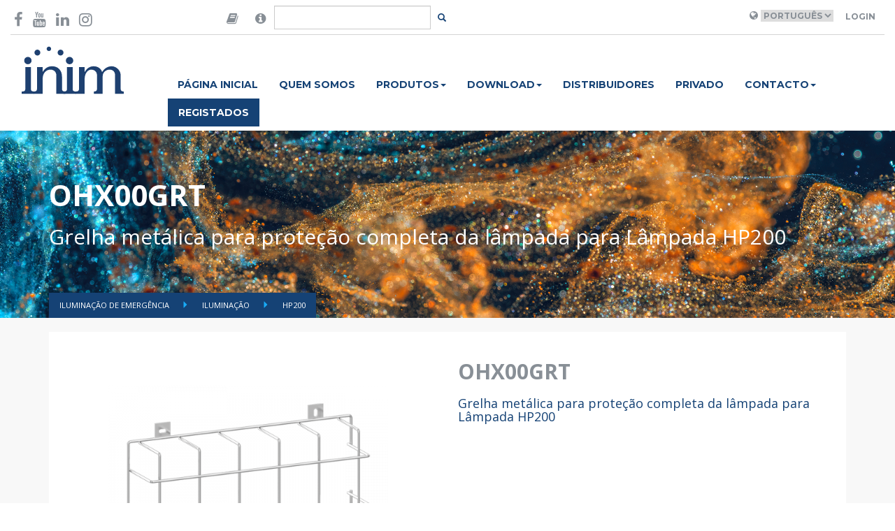

--- FILE ---
content_type: text/html; charset=UTF-8
request_url: https://www.inim.biz/pt/iluminacao/iluminacao-de-emergencia/hp200/ohx00grt
body_size: 6028
content:


<!doctype html>
<html lang="en">
    <head>

        <script id="Cookiebot" src="https://consent.cookiebot.com/uc.js" data-cbid="b88e4a90-cc78-4ee0-ae34-8e395b4f941a" data-blockingmode="auto" type="text/javascript"></script>

        <meta charset="utf-8">
        <meta name="viewport" content="width=device-width, initial-scale=1.0">
        <meta http-equiv="X-UA-Compatible" content="IE=edge">

        <meta name="title" content="OHX00GRT">
    
        <meta name="description" content="">
    
        <meta name="image" content="https://www.inim.biz/upload/files/5a269dc2720fe.png">
    

        <meta property="twitter:card" content="Passion for Security">
    <meta property="twitter:site" content="@InimElectronics">
    <meta property="twitter:title" content="OHX00GRT">
    <meta property="twitter:creator" content="@InimElectronics">
    <meta property="twitter:image:src" content="https://www.inim.biz/upload/files/5a269dc2720fe.png">
    <meta property="twitter:domain" content="www.inim.biz">
    
        <meta property="og:url" content="https://www.inim.biz/pt/iluminacao/iluminacao-de-emergencia/hp200/ohx00grt">
    <meta property="og:title" content="OHX00GRT">
    <meta property="og:type" content="website">
    <meta property="og:image" content="https://www.inim.biz/upload/files/5a269dc2720fe.png">
    <meta property="og:site_name" content="Inim Electronics">
    

        <link rel="icon" type="image/png" href="https://www.inim.biz/assets/images/favicon.png">
        <title>
                         OHX00GRT
                    </title>
                <link rel="canonical" href="https://www.inim.biz/pt/iluminacao/iluminacao-de-emergencia/hp200/ohx00grt" />
        
                                <link rel="alternate" hreflang="it" href="https://www.inim.biz/it/illuminazione-di-emergenza/grata-metallica-ohx00grt-per-lampada-hp200" />
                        <link rel="alternate" hreflang="en" href="https://www.inim.biz/en/illumination/emergency-lighting/hp200/ohx00grt" />
                        <link rel="alternate" hreflang="es" href="https://www.inim.biz/es/iluminacion/iluminacion-de-emergencia/hp200/ohx00grt" />
                        <link rel="alternate" hreflang="de" href="https://www.inim.biz/de/beleuchtung/notbeleuchtung/hp200/ohx00grt" />
                        <link rel="alternate" hreflang="fr" href="https://www.inim.biz/fr/illumination/illumination-durgence/hp200/ohx00grt" />
                        <link rel="alternate" hreflang="pt" href="https://www.inim.biz/pt/iluminacao/iluminacao-de-emergencia/hp200/ohx00grt" />
            

                            <link rel="alternate" hreflang="x-default" href="https://www.inim.biz/it/illuminazione-di-emergenza/grata-metallica-ohx00grt-per-lampada-hp200" />
                    
                        <link href="https://www.inim.biz/assets/css/inim-www.css" rel="stylesheet">
                <link href="https://www.inim.biz/assets/css/inim-custom.css" rel="stylesheet">
                <link href="https://www.inim.biz/bower_components/font-awesome/css/font-awesome.min.css" rel="stylesheet">
                <link href="https://www.inim.biz/bower_components/slick-carousel/slick/slick.min.css" rel="stylesheet">
                <link href="https://www.inim.biz/bower_components/featherlight/release/featherlight.min.css" rel="stylesheet">
                <link href="https://www.inim.biz/bower_components/featherlight/release/featherlight.gallery.min.css" rel="stylesheet">
                <link href="https://www.inim.biz/bower_components/jquery.mb.ytplayer/dist/css/jquery.mb.YTPlayer.min.css" rel="stylesheet">
                <link href="https://my.inimcloud.com/css/icomoon.css" rel="stylesheet">
                
                        <script src="https://www.inim.biz/bower_components/jquery/dist/jquery.min.js"></script>
                <script src="https://www.inim.biz/bower_components/bootstrap-sass/assets/javascripts/bootstrap.min.js"></script>
                <script src="https://www.inim.biz/bower_components/slick-carousel/slick/slick.min.js"></script>
                <script src="https://www.inim.biz/bower_components/typeahead.js/dist/typeahead.bundle.min.js"></script>
                <script src="https://www.inim.biz/bower_components/featherlight/release/featherlight.min.js"></script>
                <script src="https://www.inim.biz/bower_components/featherlight/release/featherlight.gallery.min.js"></script>
                <script src="https://www.inim.biz/bower_components/jquery.mb.ytplayer/dist/jquery.mb.YTPlayer.min.js"></script>
                <script src="https://www.inim.biz/assets/js/www.js"></script>
                
        <script type="text/javascript">
        var BASE_URL = 'https://www.inim.biz';
        var ENABLE_GTM = true;


        
        
                
        
            
            var inimDatalayer = {"country":null,"language":"pt","pageType":"prodotto","userID":"not_logged","userType":""};

            if( ENABLE_GTM ) {
                window.dataLayer = window.dataLayer || [];
                window.dataLayer.push(inimDatalayer);
            }
            else {
                console.log('GTM DISABLED - Datalayer Page', inimDatalayer);
            }

           
            
        </script>
        

        <!-- Google Tag Manager -->
        <script>(function(w,d,s,l,i){w[l]=w[l]||[];w[l].push({'gtm.start':
        new Date().getTime(),event:'gtm.js'});var f=d.getElementsByTagName(s)[0],
        j=d.createElement(s),dl=l!='dataLayer'?'&l='+l:'';j.async=true;j.src=
        'https://www.googletagmanager.com/gtm.js?id='+i+dl;f.parentNode.insertBefore(j,f);
        })(window,document,'script','dataLayer','GTM-P4NXD32');</script>
        <!-- End Google Tag Manager -->
        <!-- Google tag (gtag.js) -->
        <script async src="https://www.googletagmanager.com/gtag/js?id=AW-11056510139"></script>
        <script>window.dataLayer = window.dataLayer || []; function gtag(){dataLayer.push(arguments);} gtag('js', new Date()); gtag('config', 'AW-11056510139');</script>
        <!-- End Google tag (gtag.js) -->

                    </head>
    <body class="istituzionale-product"
>

        <!-- Facebook Pixel Code -->

        <script>

        !function(f,b,e,v,n,t,s)

        {if(f.fbq)return;n=f.fbq=function(){n.callMethod?

        n.callMethod.apply(n,arguments):n.queue.push(arguments)};

        if(!f._fbq)f._fbq=n;n.push=n;n.loaded=!0;n.version='2.0';

        n.queue=[];t=b.createElement(e);t.async=!0;

        t.src=v;s=b.getElementsByTagName(e)[0];

        s.parentNode.insertBefore(t,s)}(window,document,'script',

        'https://connect.facebook.net/en_US/fbevents.js');

        fbq('init', '600881347675667');

        fbq('track', 'PageView');

        </script>

        <noscript>

        <img height="1" width="1"

        src="https://www.facebook.com/tr?id=600881347675667&ev=PageView

        &noscript=1"/>

        </noscript>

        <!-- End Facebook Pixel Code -->
                
        
        <div class="sticky-header">
            <div class="container-wide" id="header-container">
	<header class="top">

	<div class="row">
		<div class="col-sm-3">
			<div class="social-icons vcenter">
				<a href="https://www.facebook.com/InimElectronics" target="_blank"  data-gtm-event='{ "event":"GAevent", "eventID": "08", "eventCategory": "header", "eventAction": "social", "eventLabel": "facebook" }'><i class="fa fa-facebook-f" aria-hidden="true"></i></a>
				
				<a href="https://www.youtube.com/channel/UCbY1fYA_1MOcpyc2T8rDMBQ?view_as=subscriber" target="_blank"  data-gtm-event='{ "event":"GAevent", "eventID": "08", "eventCategory": "header", "eventAction": "social", "eventLabel": "youtube" }'><i class="fa fa-youtube" aria-hidden="true"></i></a>
				<a href="https://it.linkedin.com/company/inim-electronics" target="_blank"  data-gtm-event='{ "event":"GAevent", "eventID": "08", "eventCategory": "header", "eventAction": "social", "eventLabel": "linkedin" }'><i class="fa fa-linkedin" aria-hidden="true"></i></a>
				<a href="https://www.instagram.com/inimelectronics" target="_blank"  data-gtm-event='{ "event":"GAevent", "eventID": "08", "eventCategory": "header", "eventAction": "social", "eventLabel": "instagram" }'><i class="fa fa-instagram" aria-hidden="true"></i></a>
			</div>
		</div>
		<div class="col-sm-3 flex-center">
			<div class="search-area">

			<form method="POST" action="https://www.inim.biz/search" accept-charset="UTF-8" id="form-search" class="form-inline form-search"><input name="_token" type="hidden" value="CPRp40JLh40dGttmf4r09Xm5luzTH7dDLw3JSjEF">

				<div class="input-group">

					<span class="input-group-addon">
						<i class="fa fa-book"  data-toggle="popover" data-placement="bottom" data-content="Are you looking for manuals in your language and our web site do not forecast your language? Then go to the version of the website in English, open the datasheet of the desired product and click-on the 'Manuals' tab, there you will find the manual in your language!" style="font-size:18px;"></i>
					</span>
					<span class="input-group-addon">
						<i class="fa fa-info-circle"  data-toggle="popover" data-placement="bottom" data-content="Procura certificados, declarações de desempenho, declarações de conformidade ou outros documentos de produto? Procure aqui o produto que lhe interessa." style="font-size:18px;"></i>
					</span>
					<input type="text" class="form-control" id="input-search" name="query"/>
					<span class="input-group-btn">
						<button class="btn btn-transparent btn-sm" id="btn-search"></button>
					</span>
				</div>
			</form>
			</div>
		</div>

		<div class="col-sm-6 right-section ">
			<div class="user-area">
									<i class="fa fa-globe" aria-hidden="true"></i>
					<select name="language" id="language_selector">
											<option  value="it"  >Italiano</option>
											<option  value="en"  >English</option>
											<option  value="es"  >Espanol</option>
											<option  value="de"  >Deutsch</option>
											<option  value="fr"  >Français</option>
											<option selected value="pt"  >Português</option>
										</select>
				
									<a class="btn btn-transparent" href="https://www.inim.biz/rpc/jwt/authenticate">Login</a>
							</div>



		</div>
	</div>

	</header>
</div>
<script>
	$(document).ready(function(){
		$('#language_selector').change(function(){

			var selected_language = $('#language_selector :selected').val();
			var payload = { "event":"GAevent", "eventID": "08", "eventCategory": "header", "eventAction": "lingua", "eventLabel": selected_language };

			window.gtmEvent(payload);


			window.location.href = 'https://www.inim.biz/' + $(this).val();
		});

		$('#btn-search').click(function(e){
			e.preventDefault();
			var btn = $(e.target);
			var input = $('#input-search');

			if(btn.hasClass('btn-transparent')){
				// visualizzo il form
				btn.removeClass('btn-transparent');
				btn.addClass('btn-primary');
				input.removeClass('hidden');
				input.focus();
			}
			else{
				// TODO: implementare la ricerca
				$('#form-search').submit();
			}
		});

		var searchResults = new Bloodhound({
		  datumTokenizer: Bloodhound.tokenizers.obj.whitespace('value'),
		  queryTokenizer: Bloodhound.tokenizers.whitespace,
		  //prefetch: '../data/films/post_1960.json',
		  remote: {
		    url: 'https://www.inim.biz/rpc/search/typeahead?s=%QUERY',
		    wildcard: '%QUERY'
		  }
		});

		$('#form-search #input-search').typeahead(null, {
		  name: 'results',
		  display: 'title',
		  hint: false,
		  source: searchResults,
		  templates: {

		    empty: [
		      '<div class="tt-no-results">',
		        'Nenhum resultado encontrado',
		      '</div>'
		    ].join('\n'),

		    suggestion:  function(data){ return '<div class="tt-suggestion"><a href="' + data.link + '">' + data.title + '</a></div>'; }
		  }
		});


	});
</script>
            <div class="container-wide" id="navbar-container">
	<nav class="navbar navbar-inim">
		<div class="">
			<div class="col-sm-2">
				<div class="navbar-header">
					<div class="logo-container">
				
						<a href="https://www.inim.biz" data-gtm-event='{ "event":"GAevent", "eventID": "08", "eventCategory": "header", "eventAction": "menu", "eventLabel": "home" }'>
                            
                            <img height="69" src="https://www.inim.biz/assets/images/logo-inim.svg">

                        </a>
					</div>
					<button type="button" class="navbar-toggle collapsed" data-toggle="collapse" data-target="#inim-navbar-collapse" aria-expanded="false">
				        <span class="sr-only">Toggle navigation</span>
				        <i class="fa fa-bars" aria-hidden="true"></i>
				      </button>
				</div>

			</div>
			<div class="col-sm-10">

				<div class="collapse navbar-collapse" id="inim-navbar-collapse">
					<ul class="nav navbar-nav"><li rel="77" data-gtm-event='{ "event":"GAevent", "eventID": "08", "eventCategory": "header", "eventAction": "menu", "eventLabel": "home" }'><a href="https://www.inim.biz/">Página inicial</a></li><li rel="78" data-gtm-event='{ "event":"GAevent", "eventID": "08", "eventCategory": "header", "eventAction": "menu", "eventLabel": "chi_siamo" }'><a href="https://www.inim.biz/pt/paginas/quem-somos">Quem Somos</a></li><li class="dropdown"  rel="79"><a href="#" class="dropdown-toggle" data-toggle="dropdown" role="button" aria-haspopup="true" aria-expanded="false">Produtos<span class="caret"></span></a><ul class="dropdown-menu"><li rel="84" data-gtm-event='{ "event":"GAevent", "eventID": "08", "eventCategory": "header", "eventAction": "menu", "eventLabel": "prodotti_antintrusione_e_domotica" }'><a href="https://www.inim.biz/pt/anti-intrusao-e-domotica">Security & Comfort</a></li><li rel="85" data-gtm-event='{ "event":"GAevent", "eventID": "08", "eventCategory": "header", "eventAction": "menu", "eventLabel": "prodotti_antincendio" }'><a href="https://www.inim.biz/pt/detecao-de-incendio">Fire & Safety</a></li><li rel="86" data-gtm-event='{ "event":"GAevent", "eventID": "08", "eventCategory": "header", "eventAction": "menu", "eventLabel": "prodotti_illuminazione_di_emergenza" }'><a href="https://www.inim.biz/pt/iluminacao-de-emergencia">Emergency Lighting</a></li></ul></li><li class="dropdown"  rel="113"><a href="#" class="dropdown-toggle" data-toggle="dropdown" role="button" aria-haspopup="true" aria-expanded="false">Download<span class="caret"></span></a><ul class="dropdown-menu"><li rel="114" data-gtm-event='{ "event":"GAevent", "eventID": "08", "eventCategory": "header", "eventAction": "menu", "eventLabel": "download_antintrusione_e_domotica" }'><a href="https://www.inim.biz/attachment/browser/1">Security & Comfort</a></li><li rel="115" data-gtm-event='{ "event":"GAevent", "eventID": "08", "eventCategory": "header", "eventAction": "menu", "eventLabel": "download_antincendio" }'><a href="https://www.inim.biz/attachment/browser/49">Fire & Safety</a></li><li rel="116" data-gtm-event='{ "event":"GAevent", "eventID": "08", "eventCategory": "header", "eventAction": "menu", "eventLabel": "download_illuminazione_di_emergenza" }'><a href="https://www.inim.biz/attachment/browser/86">Emergency Lighting</a></li></ul></li><li rel="80" data-gtm-event='{ "event":"GAevent", "eventID": "08", "eventCategory": "header", "eventAction": "menu", "eventLabel": "distributori" }'><a href="https://www.inim.biz/pt/paginas/distribuidores">Distribuidores</a></li><li rel="92" data-gtm-event='{ "event":"GAevent", "eventID": "08", "eventCategory": "header", "eventAction": "menu", "eventLabel": "news" }'><a href="https://www.inim.biz/pt/paginas/privado">Privado</a></li><li class="dropdown"  rel="82"><a href="#" class="dropdown-toggle" data-toggle="dropdown" role="button" aria-haspopup="true" aria-expanded="false">Contacto<span class="caret"></span></a><ul class="dropdown-menu"><li rel="87" data-gtm-event='{ "event":"GAevent", "eventID": "08", "eventCategory": "header", "eventAction": "menu", "eventLabel": "contatti_richiedi_informazioni" }'><a href="https://www.inim.biz/pt/paginas/peca-informacoes">Peça informações</a></li><li rel="88" data-gtm-event='{ "event":"GAevent", "eventID": "08", "eventCategory": "header", "eventAction": "menu", "eventLabel": "contatti_lavora_con_noi" }'><a href="https://jobs.inim.biz/jobs.php ">Trabalhe Connosco</a></li></ul></li><li rel="83" class="btn-register" data-gtm-event='{ "event":"GAevent", "eventID": "08", "eventCategory": "header", "eventAction": "menu", "eventLabel": "registrati" }'><a href="https://www.inim.biz/#">Registados</a></li></ul> 
				</div>
			</div>
		</div>
	</nav>
</div>

            
        </div>

        <div class="featured-container">
            
<header class="catalog-header inim-page-header" style="background-image: url(https://www.inim.biz/upload/files/654a48da788ab.jpg);">
	<!--<div class="overlay" style="background-color: rgba(232, 176, 17, 0.5)">-->
	<div>
	<div class="container">
	<div class="flex-header ">
		<div class="title">
		<h1>OHX00GRT</h1>
		<h2>Grelha metálica para proteção completa da lâmpada para Lâmpada HP200</h2>
		</div>
	</div>
	<ul class="breadcrumbs">
			<li class="">  <a href="https://www.inim.biz/pt/iluminacao-de-emergencia"> Iluminação de emergência </a> </li>
			<li class="">  <a href="https://www.inim.biz/pt/iluminacao-de-emergencia/iluminacao"> Iluminação </a> </li>
			<li class="active">  <a href="https://www.inim.biz/catalog/143/hp200"> HP200 </a> </li>
		</ul>

	</div>
	</div>
</header>
        </div>
 

        <main>
            
            

<div class="product-detail">


	<div class="container">
	<div class="row product-detail-header">
	<div class="col-sm-6">
	
		<figure>

			
			<img src="https://www.inim.biz/upload/cache/500x500_extend/5a269dc2720fe.png" class="img-responsive product-image" alt="" title="" id="product-image">
			<figcaption>
													<img rel="https://www.inim.biz/upload/cache/500x500_extend/5a269dc2720fe.png" src="https://www.inim.biz/upload/cache/120x120_extend/5a269dc2720fe.png" class="product-thumbnail" alt="" title="">
						
				<script>
					$(document).ready(function(){
						$('.product-thumbnail').click(function(e){
							e.preventDefault();
							var src = $(e.target).attr('rel');
							
							if(src != ''){
								$('#product-image').attr('src', src);
							}
						});
					});
				</script>

				
			</figcaption>
		</figure>
		

	</div>
	<div class="col-sm-6">
		<div class="product-description">
			<h2>OHX00GRT</h2>
			<h4>Grelha metálica para proteção completa da lâmpada para Lâmpada HP200</h4>	

			<div class="description text-justify"></div>

					</div>
	</div>

	
	</div>

	
	

		<div class="col-sm-12">	
	<div class="row product-detail-tabs">
			<ul class="nav nav-tabs inim-tabs" role="tablist">

				
				
								


				   				
				
				
				
								
					   				    			
   									
													
											
													
											
													
											
													
											
													
											
													
											
													
											
													
											
													
											
													
												    		

				<!-- ROLE_ID || -->

				
				
				
				   				
  			</ul>
				
			<div class="tab-content inim-tab-content">

				
				

				
				
						    		    			
	    							


						

											


						

											


						

											


						

											


						

											


						

											


						

											


						

											


						

											


						

												    		
	    						
								
				  
	    		

				
	    		<!--
	    		<div role="tabpanel" class="tab-pane inim-pane" id="specifications">
	    			<div class="specifications"></div>
	    			
	    		</div> 
	    		<div role="tabpanel" class="tab-pane inim-pane" id="accessories">
	    			<div class="description">TBD</div>
	    			
	    		</div>
	    		<div role="tabpanel" class="tab-pane inim-pane" id="order_codes">
	    			<div class="order_codes"></div>
	    			
	    		</div>
	    		-->
	  		</div>


	  		<script>
				$(document).ready(function(){
					$('.inim-tabs a:first').tab('show');
				});
			</script>


		</div>
	</div>

		
   	
   	<div class="products-grid-big">
	<div class="container">
				<h3>Produtos Associados</h3>
		
		<div class="row">
														<div class="col-sm-3 col-xs-6">
					<div class="product-grid-item" style="">



						


						<a href="https://www.inim.biz/pt/iluminacao/iluminacao-de-emergencia/hp200/ohx00fck?ref=143" >
							<div class="overlay">

								<i class="fa fa-angle-right" aria-hidden="true"></i>

							</div>
						</a>
						<figure>
														<a href="https://www.inim.biz/pt/iluminacao/iluminacao-de-emergencia/hp200/ohx00fck?ref=143">
								<img src="https://www.inim.biz/upload/cache/500x500_extend/5a269c44bed52.png" class="img-responsive" alt="" title="">
							</a>

							<figcaption>
								<h3>OHX00FCK</h3>
							</figcaption>
						</figure>

					</div>
				</div>
																		<div class="col-sm-3 col-xs-6">
					<div class="product-grid-item" style="">



						


						<a href="https://www.inim.biz/pt/iluminacao/iluminacao-de-emergencia/hp200/hp200?ref=143" >
							<div class="overlay">

								<i class="fa fa-angle-right" aria-hidden="true"></i>

							</div>
						</a>
						<figure>
														<a href="https://www.inim.biz/pt/iluminacao/iluminacao-de-emergencia/hp200/hp200?ref=143">
								<img src="https://www.inim.biz/upload/cache/500x500_extend/5a2129174cb4d.png" class="img-responsive" alt="" title="">
							</a>

							<figcaption>
								<h3>HP200</h3>
							</figcaption>
						</figure>

					</div>
				</div>
																		<div class="col-sm-3 col-xs-6">
					<div class="product-grid-item" style="">



						


						<a href="https://www.inim.biz/pt/iluminacao/iluminacao-de-emergencia/diva/inicom?ref=143" >
							<div class="overlay">

								<i class="fa fa-angle-right" aria-hidden="true"></i>

							</div>
						</a>
						<figure>
														<a href="https://www.inim.biz/pt/iluminacao/iluminacao-de-emergencia/diva/inicom?ref=143">
								<img src="https://www.inim.biz/upload/cache/500x500_extend/5a79f742e1ef5.png" class="img-responsive" alt="" title="">
							</a>

							<figcaption>
								<h3>INICOM</h3>
							</figcaption>
						</figure>

					</div>
				</div>
																		<div class="col-sm-3 col-xs-6">
					<div class="product-grid-item" style="">



						


						<a href="https://www.inim.biz/pt/iluminacao/iluminacao-de-emergencia/hp200/oh200bri?ref=143" >
							<div class="overlay">

								<i class="fa fa-angle-right" aria-hidden="true"></i>

							</div>
						</a>
						<figure>
														<a href="https://www.inim.biz/pt/iluminacao/iluminacao-de-emergencia/hp200/oh200bri?ref=143">
								<img src="https://www.inim.biz/upload/cache/500x500_extend/5a26935ab88e8.png" class="img-responsive" alt="" title="">
							</a>

							<figcaption>
								<h3>OH200BRI</h3>
							</figcaption>
						</figure>

					</div>
				</div>
									</div>
	</div>
</div>
   	


	</div>
	</div>







            
        </main>

        <div class="other-container">
                    </div>


        <footer class="footer-main">
	<div class="container">
		<div class="row">
			<div class="col-sm-4">
				<ul>
					<li><a href="/pt/paginas/instalador" data-gtm-event="{%22event%22:%22GAevent%22,%22eventID%22:%2209%22,%22eventCategory%22:%22footer%22,%22eventAction%22:%22voci%22,%22eventLabel%22:%22area_installatore%22}">Área Instalador</a></li>
					<li><a href="/pt/paginas/projetista" data-gtm-event="{%22event%22:%22GAevent%22,%22eventID%22:%2209%22,%22eventCategory%22:%22footer%22,%22eventAction%22:%22voci%22,%22eventLabel%22:%22area_progettista%22}">Área Projetista</a></li>
					<li><a href="/pt/paginas/privado" data-gtm-event="{%22event%22:%22GAevent%22,%22eventID%22:%2209%22,%22eventCategory%22:%22footer%22,%22eventAction%22:%22voci%22,%22eventLabel%22:%22area_privato%22}">Área Privado</a></li>
                    <li><a href="https://drive.inimcloud.com" target="_blank" data-gtm-event="{%22event%22:%22GAevent%22,%22eventID%22:%2209%22,%22eventCategory%22:%22footer%22,%22eventAction%22:%22voci%22,%22eventLabel%22:%22area_distributori%22}">Área Distribuidores</a></li>
                    <li><a href="/pt/paginas/certificacoes" data-gtm-event="{%22event%22:%22GAevent%22,%22eventID%22:%2209%22,%22eventCategory%22:%22footer%22,%22eventAction%22:%22voci%22,%22eventLabel%22:%22certificazioni%22}">Certificações</a></li><li><a href="https://www.inim.biz/waste-disposal-information" target="_blank">Waste disposal</a></li>

				</ul>
			</div>
			<div class="col-sm-4">
				<ul>
					<li><a href="/pt/paginas/privacy-policy" target="_blank" data-gtm-event="{%22event%22:%22GAevent%22,%22eventID%22:%2209%22,%22eventCategory%22:%22footer%22,%22eventAction%22:%22voci%22,%22eventLabel%22:%22privacy_policy%22}">Política de privacidade</a></li>
                    <li><a href="/pt/condicoes-gerais#condicoes-sitios-cloud" target="_blank" data-gtm-event="{%22event%22:%22GAevent%22,%22eventID%22:%2209%22,%22eventCategory%22:%22footer%22,%22eventAction%22:%22voci%22,%22eventLabel%22:%22condizioni_di_utilizzo%22}">Condições de uso</a></li>
					<li><a href="/pt/cookies-policy" target="_blank" data-gtm-event="{%22event%22:%22GAevent%22,%22eventID%22:%2209%22,%22eventCategory%22:%22footer%22,%22eventAction%22:%22voci%22,%22eventLabel%22:%22cookie_policy%22}">Política de cookies</a></li>
                    <li><a href="/cloud" data-gtm-event="{%22event%22:%22GAevent%22,%22eventID%22:%2209%22,%22eventCategory%22:%22footer%22,%22eventAction%22:%22voci%22,%22eventLabel%22:%22inim_cloud%22}">Inim Cloud</a></li>
                    <li><a href="/dns" data-gtm-event="{%22event%22:%22GAevent%22,%22eventID%22:%2209%22,%22eventCategory%22:%22footer%22,%22eventAction%22:%22voci%22,%22eventLabel%22:%22inim_dns%22}">Inim DNS</a></li><li><a href="https://www.inim.biz/my/login" data-gtm-event="{%22event%22:%22GAevent%22,%22eventID%22:%2209%22,%22eventCategory%22:%22footer%22,%22eventAction%22:%22voci%22,%22eventLabel%22:%22accedi%22}">Acede</a></li></ul><ul>
				</ul>
			</div>
			<div class="col-sm-4">
				<div class="company_info"><b>
				INIM ELECTRONICS Unipersonale S.r.l.</b><br><div class="company_info">Via Dei Lavoratori, 10 - Località Centobuchi<br></div><div class="company_info">63076, Monteprandone (AP) - ITALY<br></div><div class="company_info">T: +39 0735 705007<br></div><div class="company_info">F: +39 0735 704912<br></div></div>

			</div>
		</div>
		<hr>

		<div class="row">
			<div class="col-sm-12">

				<div class="social-icons pull-right">
					<a href="https://www.facebook.com/InimElectronics" target="_blank" data-gtm-event="{%22event%22:%22GAevent%22,%22eventID%22:%2209%22,%22eventCategory%22:%22footer%22,%22eventAction%22:%22social%22,%22eventLabel%22:%22facebook%22}"><i class="fa fa-facebook-f" aria-hidden="true"></i></a>
					<a href="https://www.youtube.com/channel/UCbY1fYA_1MOcpyc2T8rDMBQ?view_as=subscriber" target="_blank" data-gtm-event="{%22event%22:%22GAevent%22,%22eventID%22:%2209%22,%22eventCategory%22:%22footer%22,%22eventAction%22:%22social%22,%22eventLabel%22:%22youtube%22}"><i class="fa fa-youtube" aria-hidden="true"></i></a>
					<a href="https://www.linkedin.com/company/inim-electronics/mycompany/" target="_blank" data-gtm-event="{%22event%22:%22GAevent%22,%22eventID%22:%2209%22,%22eventCategory%22:%22footer%22,%22eventAction%22:%22social%22,%22eventLabel%22:%22linkedin%22}"><i class="fa fa-linkedin" aria-hidden="true"></i></a>
					<a href="https://www.instagram.com/inim_evolvingprotection/" target="_blank" data-gtm-event="{%22event%22:%22GAevent%22,%22eventID%22:%2209%22,%22eventCategory%22:%22footer%22,%22eventAction%22:%22social%22,%22eventLabel%22:%22instagram%22}"><i class="fa fa-instagram" aria-hidden="true"></i></a>

				</div>

				<p>Copyright © 2024 Inim Electronics. Todos os direitos reservados.  P.IVA &amp; CF. 01855460448&nbsp;</p>
				
				
			</div>
		</div>
	</div>

</footer>        
          </body>
</html>
